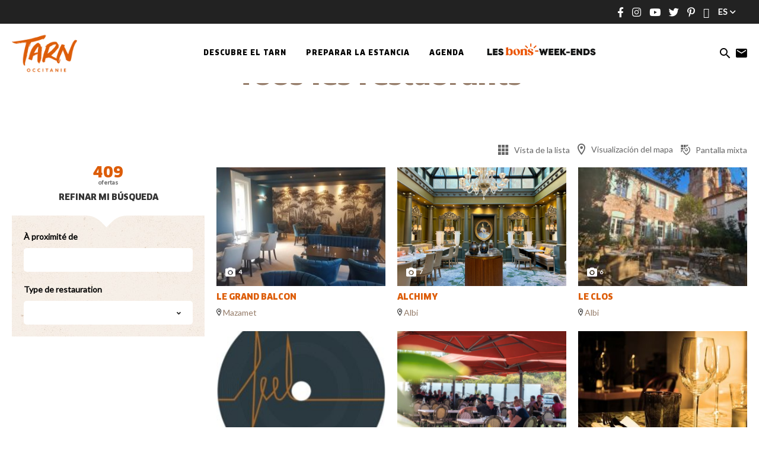

--- FILE ---
content_type: text/html; charset=UTF-8
request_url: https://www.tourisme-tarn.com/es/tous-les-restaurants/page/3/
body_size: 12912
content:
<!doctype html><html lang="es" class="no-js"> <head> <meta charset="UTF-8"> <title>Tous les restaurants - ES : Tarn Tourisme</title> <meta http-equiv="X-UA-Compatible" content="IE=edge,chrome=1"> <meta name="facebook-domain-verification" content="1jlozz5bqmvdb5d0e72dtkt73qxdeo"/> <meta name="viewport" content="width=device-width, initial-scale=1.0, minimum-scale=1.0, maximum-scale=5.0, user-scalable=yes"> <link href="//www.google-analytics.com" rel="dns-prefetch"> <meta name='robots' content='index, follow, max-image-preview:large, max-snippet:-1, max-video-preview:-1'/>  <link rel="canonical" href="https://www.tourisme-tarn.com/es/tous-les-restaurants/"/> <meta property="og:locale" content="es_ES"/> <meta property="og:type" content="article"/> <meta property="og:title" content="Tous les restaurants - ES : Tarn Tourisme"/> <meta property="og:url" content="https://www.tourisme-tarn.com/es/tous-les-restaurants/"/> <meta property="og:site_name" content="ES : Tarn Tourisme"/> <meta name="twitter:card" content="summary_large_image"/> <script type="application/ld+json" class="yoast-schema-graph">{"@context":"https://schema.org","@graph":[{"@type":"WebPage","@id":"https://www.tourisme-tarn.com/es/tous-les-restaurants/","url":"https://www.tourisme-tarn.com/es/tous-les-restaurants/","name":"Tous les restaurants - ES : Tarn Tourisme","isPartOf":{"@id":"https://www.tourisme-tarn.com/es/#website"},"datePublished":"2021-01-11T10:22:19+00:00","dateModified":"2021-01-11T10:22:19+00:00","inLanguage":"es","potentialAction":[{"@type":"ReadAction","target":["https://www.tourisme-tarn.com/es/tous-les-restaurants/"]}]},{"@type":"WebSite","@id":"https://www.tourisme-tarn.com/es/#website","url":"https://www.tourisme-tarn.com/es/","name":"ES : Tarn Tourisme","description":"Ideas e inspiraciones para sus vacaciones en el Tarn","potentialAction":[{"@type":"SearchAction","target":{"@type":"EntryPoint","urlTemplate":"https://www.tourisme-tarn.com/es/?s={search_term_string}"},"query-input":"required name=search_term_string"}],"inLanguage":"es"}]}</script> <link rel='dns-prefetch' href='//www.tourisme-tarn.com'/><script type="text/javascript">/* <![CDATA[ */window._wpemojiSettings = {"baseUrl":"https:\/\/s.w.org\/images\/core\/emoji\/15.0.3\/72x72\/","ext":".png","svgUrl":"https:\/\/s.w.org\/images\/core\/emoji\/15.0.3\/svg\/","svgExt":".svg","source":{"concatemoji":"https:\/\/www.tourisme-tarn.com\/es\/wp-includes\/js\/wp-emoji-release.min.js"}};/*! This file is auto-generated */!function(i,n){var o,s,e;function c(e){try{var t={supportTests:e,timestamp:(new Date).valueOf()};sessionStorage.setItem(o,JSON.stringify(t))}catch(e){}}function p(e,t,n){e.clearRect(0,0,e.canvas.width,e.canvas.height),e.fillText(t,0,0);var t=new Uint32Array(e.getImageData(0,0,e.canvas.width,e.canvas.height).data),r=(e.clearRect(0,0,e.canvas.width,e.canvas.height),e.fillText(n,0,0),new Uint32Array(e.getImageData(0,0,e.canvas.width,e.canvas.height).data));return t.every(function(e,t){return e===r[t]})}function u(e,t,n){switch(t){case"flag":return n(e,"\ud83c\udff3\ufe0f\u200d\u26a7\ufe0f","\ud83c\udff3\ufe0f\u200b\u26a7\ufe0f")?!1:!n(e,"\ud83c\uddfa\ud83c\uddf3","\ud83c\uddfa\u200b\ud83c\uddf3")&&!n(e,"\ud83c\udff4\udb40\udc67\udb40\udc62\udb40\udc65\udb40\udc6e\udb40\udc67\udb40\udc7f","\ud83c\udff4\u200b\udb40\udc67\u200b\udb40\udc62\u200b\udb40\udc65\u200b\udb40\udc6e\u200b\udb40\udc67\u200b\udb40\udc7f");case"emoji":return!n(e,"\ud83d\udc26\u200d\u2b1b","\ud83d\udc26\u200b\u2b1b")}return!1}function f(e,t,n){var r="undefined"!=typeof WorkerGlobalScope&&self instanceof WorkerGlobalScope?new OffscreenCanvas(300,150):i.createElement("canvas"),a=r.getContext("2d",{willReadFrequently:!0}),o=(a.textBaseline="top",a.font="600 32px Arial",{});return e.forEach(function(e){o[e]=t(a,e,n)}),o}function t(e){var t=i.createElement("script");t.src=e,t.defer=!0,i.head.appendChild(t)}"undefined"!=typeof Promise&&(o="wpEmojiSettingsSupports",s=["flag","emoji"],n.supports={everything:!0,everythingExceptFlag:!0},e=new Promise(function(e){i.addEventListener("DOMContentLoaded",e,{once:!0})}),new Promise(function(t){var n=function(){try{var e=JSON.parse(sessionStorage.getItem(o));if("object"==typeof e&&"number"==typeof e.timestamp&&(new Date).valueOf()<e.timestamp+604800&&"object"==typeof e.supportTests)return e.supportTests}catch(e){}return null}();if(!n){if("undefined"!=typeof Worker&&"undefined"!=typeof OffscreenCanvas&&"undefined"!=typeof URL&&URL.createObjectURL&&"undefined"!=typeof Blob)try{var e="postMessage("+f.toString()+"("+[JSON.stringify(s),u.toString(),p.toString()].join(",")+"));",r=new Blob([e],{type:"text/javascript"}),a=new Worker(URL.createObjectURL(r),{name:"wpTestEmojiSupports"});return void(a.onmessage=function(e){c(n=e.data),a.terminate(),t(n)})}catch(e){}c(n=f(s,u,p))}t(n)}).then(function(e){for(var t in e)n.supports[t]=e[t],n.supports.everything=n.supports.everything&&n.supports[t],"flag"!==t&&(n.supports.everythingExceptFlag=n.supports.everythingExceptFlag&&n.supports[t]);n.supports.everythingExceptFlag=n.supports.everythingExceptFlag&&!n.supports.flag,n.DOMReady=!1,n.readyCallback=function(){n.DOMReady=!0}}).then(function(){return e}).then(function(){var e;n.supports.everything||(n.readyCallback(),(e=n.source||{}).concatemoji?t(e.concatemoji):e.wpemoji&&e.twemoji&&(t(e.twemoji),t(e.wpemoji)))}))}((window,document),window._wpemojiSettings);/* ]]> */</script><style id='wp-emoji-styles-inline-css' type='text/css'> img.wp-smiley, img.emoji { display: inline !important; border: none !important; box-shadow: none !important; height: 1em !important; width: 1em !important; margin: 0 0.07em !important; vertical-align: -0.1em !important; background: none !important; padding: 0 !important; }</style><link rel='stylesheet' id='wp-block-library-css' href='https://www.tourisme-tarn.com/es/wp-includes/css/dist/block-library/style.min.css' type='text/css' media='all'/><style id='classic-theme-styles-inline-css' type='text/css'>/*! This file is auto-generated */.wp-block-button__link{color:#fff;background-color:#32373c;border-radius:9999px;box-shadow:none;text-decoration:none;padding:calc(.667em + 2px) calc(1.333em + 2px);font-size:1.125em}.wp-block-file__button{background:#32373c;color:#fff;text-decoration:none}</style><style id='global-styles-inline-css' type='text/css'>body{--wp--preset--gradient--vivid-cyan-blue-to-vivid-purple: linear-gradient(135deg,rgba(6,147,227,1) 0%,rgb(155,81,224) 100%);--wp--preset--gradient--light-green-cyan-to-vivid-green-cyan: linear-gradient(135deg,rgb(122,220,180) 0%,rgb(0,208,130) 100%);--wp--preset--gradient--luminous-vivid-amber-to-luminous-vivid-orange: linear-gradient(135deg,rgba(252,185,0,1) 0%,rgba(255,105,0,1) 100%);--wp--preset--gradient--luminous-vivid-orange-to-vivid-red: linear-gradient(135deg,rgba(255,105,0,1) 0%,rgb(207,46,46) 100%);--wp--preset--gradient--very-light-gray-to-cyan-bluish-gray: linear-gradient(135deg,rgb(238,238,238) 0%,rgb(169,184,195) 100%);--wp--preset--gradient--cool-to-warm-spectrum: linear-gradient(135deg,rgb(74,234,220) 0%,rgb(151,120,209) 20%,rgb(207,42,186) 40%,rgb(238,44,130) 60%,rgb(251,105,98) 80%,rgb(254,248,76) 100%);--wp--preset--gradient--blush-light-purple: linear-gradient(135deg,rgb(255,206,236) 0%,rgb(152,150,240) 100%);--wp--preset--gradient--blush-bordeaux: linear-gradient(135deg,rgb(254,205,165) 0%,rgb(254,45,45) 50%,rgb(107,0,62) 100%);--wp--preset--gradient--luminous-dusk: linear-gradient(135deg,rgb(255,203,112) 0%,rgb(199,81,192) 50%,rgb(65,88,208) 100%);--wp--preset--gradient--pale-ocean: linear-gradient(135deg,rgb(255,245,203) 0%,rgb(182,227,212) 50%,rgb(51,167,181) 100%);--wp--preset--gradient--electric-grass: linear-gradient(135deg,rgb(202,248,128) 0%,rgb(113,206,126) 100%);--wp--preset--gradient--midnight: linear-gradient(135deg,rgb(2,3,129) 0%,rgb(40,116,252) 100%);--wp--preset--font-size--small: 13px;--wp--preset--font-size--medium: 20px;--wp--preset--font-size--large: 36px;--wp--preset--font-size--x-large: 42px;--wp--preset--spacing--20: 0.44rem;--wp--preset--spacing--30: 0.67rem;--wp--preset--spacing--40: 1rem;--wp--preset--spacing--50: 1.5rem;--wp--preset--spacing--60: 2.25rem;--wp--preset--spacing--70: 3.38rem;--wp--preset--spacing--80: 5.06rem;--wp--preset--shadow--natural: 6px 6px 9px rgba(0, 0, 0, 0.2);--wp--preset--shadow--deep: 12px 12px 50px rgba(0, 0, 0, 0.4);--wp--preset--shadow--sharp: 6px 6px 0px rgba(0, 0, 0, 0.2);--wp--preset--shadow--outlined: 6px 6px 0px -3px rgba(255, 255, 255, 1), 6px 6px rgba(0, 0, 0, 1);--wp--preset--shadow--crisp: 6px 6px 0px rgba(0, 0, 0, 1);}:where(.is-layout-flex){gap: 0.5em;}:where(.is-layout-grid){gap: 0.5em;}body .is-layout-flex{display: flex;}body .is-layout-flex{flex-wrap: wrap;align-items: center;}body .is-layout-flex > *{margin: 0;}body .is-layout-grid{display: grid;}body .is-layout-grid > *{margin: 0;}:where(.wp-block-columns.is-layout-flex){gap: 2em;}:where(.wp-block-columns.is-layout-grid){gap: 2em;}:where(.wp-block-post-template.is-layout-flex){gap: 1.25em;}:where(.wp-block-post-template.is-layout-grid){gap: 1.25em;}.has-vivid-cyan-blue-to-vivid-purple-gradient-background{background: var(--wp--preset--gradient--vivid-cyan-blue-to-vivid-purple) !important;}.has-light-green-cyan-to-vivid-green-cyan-gradient-background{background: var(--wp--preset--gradient--light-green-cyan-to-vivid-green-cyan) !important;}.has-luminous-vivid-amber-to-luminous-vivid-orange-gradient-background{background: var(--wp--preset--gradient--luminous-vivid-amber-to-luminous-vivid-orange) !important;}.has-luminous-vivid-orange-to-vivid-red-gradient-background{background: var(--wp--preset--gradient--luminous-vivid-orange-to-vivid-red) !important;}.has-very-light-gray-to-cyan-bluish-gray-gradient-background{background: var(--wp--preset--gradient--very-light-gray-to-cyan-bluish-gray) !important;}.has-cool-to-warm-spectrum-gradient-background{background: var(--wp--preset--gradient--cool-to-warm-spectrum) !important;}.has-blush-light-purple-gradient-background{background: var(--wp--preset--gradient--blush-light-purple) !important;}.has-blush-bordeaux-gradient-background{background: var(--wp--preset--gradient--blush-bordeaux) !important;}.has-luminous-dusk-gradient-background{background: var(--wp--preset--gradient--luminous-dusk) !important;}.has-pale-ocean-gradient-background{background: var(--wp--preset--gradient--pale-ocean) !important;}.has-electric-grass-gradient-background{background: var(--wp--preset--gradient--electric-grass) !important;}.has-midnight-gradient-background{background: var(--wp--preset--gradient--midnight) !important;}.has-small-font-size{font-size: var(--wp--preset--font-size--small) !important;}.has-medium-font-size{font-size: var(--wp--preset--font-size--medium) !important;}.has-large-font-size{font-size: var(--wp--preset--font-size--large) !important;}.has-x-large-font-size{font-size: var(--wp--preset--font-size--x-large) !important;}.wp-block-navigation a:where(:not(.wp-element-button)){color: inherit;}:where(.wp-block-post-template.is-layout-flex){gap: 1.25em;}:where(.wp-block-post-template.is-layout-grid){gap: 1.25em;}:where(.wp-block-columns.is-layout-flex){gap: 2em;}:where(.wp-block-columns.is-layout-grid){gap: 2em;}.wp-block-pullquote{font-size: 1.5em;line-height: 1.6;}</style><link rel='stylesheet' id='iris-account-css' href='https://www.tourisme-tarn.com/es/wp-content/plugins/iris-account/assets/dist/css/app_shared.min.css' type='text/css' media='all'/><link rel='stylesheet' id='iris-sso-instagram-css' href='https://www.tourisme-tarn.com/es/wp-content/plugins/iris-sso-instagram/assets/dist/css/app_shared.min.css' type='text/css' media='all'/><link rel='stylesheet' id='wp-etourisme-css' href='https://www.tourisme-tarn.com/es/wp-content/plugins/wp-etourisme/public/css/wp-etourisme-public.min.css' type='text/css' media='all'/><link rel='stylesheet' id='ppress-frontend-css' href='https://www.tourisme-tarn.com/es/wp-content/plugins/wp-user-avatar/assets/css/frontend.min.css' type='text/css' media='all'/><link rel='stylesheet' id='ppress-flatpickr-css' href='https://www.tourisme-tarn.com/es/wp-content/plugins/wp-user-avatar/assets/flatpickr/flatpickr.min.css' type='text/css' media='all'/><link rel='stylesheet' id='ppress-select2-css' href='https://www.tourisme-tarn.com/es/wp-content/plugins/wp-user-avatar/assets/select2/select2.min.css' type='text/css' media='all'/><link rel='stylesheet' id='app-css' href='https://www.tourisme-tarn.com/es/wp-content/themes/cdt81/assets/dist/css/app.min.css' type='text/css' media='all'/><link rel='stylesheet' id='app-tourism-css' href='https://www.tourisme-tarn.com/es/wp-content/themes/cdt81/assets/dist/css/app-tourism.min.css' type='text/css' media='all'/><script type="text/javascript" src="https://code.jquery.com/jquery-3.4.1.min.js" id="jquery-core-js"></script><script type="text/javascript" defer src="https://code.jquery.com/jquery-migrate-3.0.1.min.js" id="jquery-migrate-js"></script><script type="text/javascript" id="wp-etourisme-marketplace-js-extra">/* <![CDATA[ */var wpet_marketplace_param = {"ajax_url":"https:\/\/www.tourisme-tarn.com\/es\/wp-admin\/admin-ajax.php","format":"dd\/mm\/yyyy","lightpick":"DD\/MM\/YYYY","locale":"es","max_days":"365","messages":{"date":"Arrival date field is required","enddate":"Departure date field is required","duration":"Duration field is required","adult":"Adults number field is required"}};/* ]]> */</script><script type="text/javascript" defer src="https://www.tourisme-tarn.com/es/wp-content/plugins/wp-etourisme-marketplace/shared/js/wp-etourisme-marketplace-shared.min.js" id="wp-etourisme-marketplace-js"></script><script type="text/javascript" defer src="https://www.tourisme-tarn.com/es/wp-content/plugins/wp-user-avatar/assets/flatpickr/flatpickr.min.js" id="ppress-flatpickr-js"></script><script type="text/javascript" defer src="https://www.tourisme-tarn.com/es/wp-content/plugins/wp-user-avatar/assets/select2/select2.min.js" id="ppress-select2-js"></script><link rel="https://api.w.org/" href="https://www.tourisme-tarn.com/es/wp-json/"/><link rel="alternate" type="application/json" href="https://www.tourisme-tarn.com/es/wp-json/wp/v2/pages/261518"/><link rel='shortlink' href='https://www.tourisme-tarn.com/es/?p=261518'/><link rel="alternate" type="application/json+oembed" href="https://www.tourisme-tarn.com/es/wp-json/oembed/1.0/embed?url=https%3A%2F%2Fwww.tourisme-tarn.com%2Fes%2Ftous-les-restaurants%2F"/><link rel="alternate" type="text/xml+oembed" href="https://www.tourisme-tarn.com/es/wp-json/oembed/1.0/embed?url=https%3A%2F%2Fwww.tourisme-tarn.com%2Fes%2Ftous-les-restaurants%2F&#038;format=xml"/><link rel="alternate" href="https://www.tourisme-tarn.com/sejour/ou-manger/tous-les-restaurants/" hreflang="fr"/><link rel="alternate" href="https://www.tourisme-tarn.com/es/tous-les-restaurants/" hreflang="es"/><link rel="alternate" href="https://www.tourisme-tarn.com/sejour/ou-manger/tous-les-restaurants/" hreflang="x-default"/><script type="text/javascript">document.documentElement.className += " js";</script><link rel="icon" href="https://www.tourisme-tarn.com/es/wp-content/uploads/sites/17/2021/04/cropped-favicon-32x32.png" sizes="32x32"/><link rel="icon" href="https://www.tourisme-tarn.com/es/wp-content/uploads/sites/17/2021/04/cropped-favicon-192x192.png" sizes="192x192"/><link rel="apple-touch-icon" href="https://www.tourisme-tarn.com/es/wp-content/uploads/sites/17/2021/04/cropped-favicon-180x180.png"/><meta name="msapplication-TileImage" content="https://www.tourisme-tarn.com/es/wp-content/uploads/sites/17/2021/04/cropped-favicon-270x270.png"/> <script type="application/ld+json"> { "@context": "http://schema.org/", "@type": "TouristInformationCenter", "name": "Tarn Tourisme", "address": { "@type": "PostalAddress", "streetAddress":"10 Rue des Grenadiers", "postalCode":"81000", "addressLocality":"ALBI" }, "image": { "@type": "ImageObject", "url":"https://www.tourisme-tarn.com/es/wp-content/themes/cdt81/assets/dist/images/logo.svg" }, "telephone": "0563773210", "geo": { "@type": "GeoCoordinates", "latitude": "43.9277748", "longitude": "2.1475539" }, "sameAs" : [ "https://www.facebook.com/tourismetarn","https://www.instagram.com/tourismetarn/","https://www.youtube.com/user/cdttarn","https://twitter.com/TourismeTarn","https://www.pinterest.fr/tourismetarn/","https://www.tripadvisor.fr/Tourism-g1189916-Tarn_Occitanie-Vacations.html#19793454" ] }</script> <script>(function (w, d, s, l, i) { w[l] = w[l] || []; w[l].push({ 'gtm.start': new Date().getTime(), event: 'gtm.js' }); var f = d.getElementsByTagName(s)[0], j = d.createElement(s), dl = l != 'dataLayer' ? '&l=' + l : ''; j.async = true; j.src = 'https://www.googletagmanager.com/gtm.js?id=' + i + dl; f.parentNode.insertBefore(j, f); })(window, document, 'script', 'dataLayer', 'GTM-KN55D8Q'); </script>  <script> !function(f,b,e,v,n,t,s) {if(f.fbq)return;n=f.fbq=function(){n.callMethod? n.callMethod.apply(n,arguments):n.queue.push(arguments)}; if(!f._fbq)f._fbq=n;n.push=n;n.loaded=!0;n.version='2.0'; n.queue=[];t=b.createElement(e);t.async=!0; t.src=v;s=b.getElementsByTagName(e)[0]; s.parentNode.insertBefore(t,s)}(window,document,'script', 'https://connect.facebook.net/en_US/fbevents.js'); fbq('init', '244221956964968'); fbq('track', 'PageView'); </script> <noscript> <img height="1" width="1" src="https://www.facebook.com/tr?id=244221956964968&ev=PageView&noscript=1"/> </noscript>   <script type="text/javascript"> var _smartsupp = _smartsupp || {}; _smartsupp.key = 'a87af3bfa1cf1ae5c0de524f9be6a8058e7cf2da'; window.smartsupp||(function(d) { var s,c,o=smartsupp=function(){ o._.push(arguments)};o._=[]; s=d.getElementsByTagName('script')[0];c=d.createElement('script'); c.type='text/javascript';c.charset='utf-8';c.async=true; c.src='https://www.smartsuppchat.com/loader.js?';s.parentNode.insertBefore(c,s); })(document); </script>  <script> !function (w, d, t) { w.TiktokAnalyticsObject=t;var ttq=w[t]=w[t]||[];ttq.methods=["page","track","identify","instances","debug","on","off","once","ready","alias","group","enableCookie","disableCookie"],ttq.setAndDefer=function(t,e){t[e]=function(){t.push([e].concat(Array.prototype.slice.call(arguments,0)))}};for(var i=0;i<ttq.methods.length;i++)ttq.setAndDefer(ttq,ttq.methods[i]);ttq.instance=function(t){for(var e=ttq._i[t]||[],n=0;n<ttq.methods.length;n++ )ttq.setAndDefer(e,ttq.methods[n]);return e},ttq.load=function(e,n){var i="https://analytics.tiktok.com/i18n/pixel/events.js";ttq._i=ttq._i||{},ttq._i[e]=[],ttq._i[e]._u=i,ttq._t=ttq._t||{},ttq._t[e]=+new Date,ttq._o=ttq._o||{},ttq._o[e]=n||{};n=document.createElement("script");n.type="text/javascript",n.async=!0,n.src=i+"?sdkid="+e+"&lib="+t;e=document.getElementsByTagName("script")[0];e.parentNode.insertBefore(n,e)}; ttq.load('CJM7PCRC77U2JVNG7K5G'); ttq.page(); }(window, document, 'ttq'); </script>  <script> !function(e){if(!window.pintrk){window.pintrk = function () { window.pintrk.queue.push(Array.prototype.slice.call(arguments))};var n=window.pintrk;n.queue=[],n.version="3.0";var t=document.createElement("script");t.async=!0,t.src=e;var r=document.getElementsByTagName("script")[0]; r.parentNode.insertBefore(t,r)}}("https://s.pinimg.com/ct/core.js"); pintrk('load', '2614175071707', {em: '<user_email_address>'}); pintrk('page'); </script> <noscript> <img height="1" width="1" style="display:none;" alt="" src="https://ct.pinterest.com/v3/?event=init&tid=2614175071707&pd[em]=<hashed_email_address>&noscript=1"/> </noscript>  </head> <body class="paged page-template page-template-page-templates page-template-sit page-template-page-templatessit-php page page-id-261518 paged-3 page-paged-3" id="body"> <noscript> <iframe src="https://www.googletagmanager.com/ns.html?id=GTM-KN55D8Q" height="0" width="0" style="display:none;visibility:hidden"></iframe> </noscript> <script async>(function(s,u,m,o,j,v){j=u.createElement(m);v=u.getElementsByTagName(m)[0];j.async=1;j.src=o;j.dataset.sumoSiteId='13e72d0866107e11246946a5ebdf0e5b7caa4284d8a71161737e1fe505921af2';v.parentNode.insertBefore(j,v)})(window,document,'script','//load.sumo.com/');</script> <div class="wrapper"> <header class="header " role="banner"> <div class="topbar"> <p class="topbar-text"></p><div class="topbar-menu"> <ul class="socialsList text-center"> <li class="socialsItem socialsItem--facebook"> <a target="_blank" href="https://www.facebook.com/tourismetarn" data-toggle="tooltip" data-placement="bottom" data-title="Síguenos en Facebook"> <span class="hide">Síguenos en Facebook</span> </a> </li> <li class="socialsItem socialsItem--instagram"> <a target="_blank" href="https://www.instagram.com/tourismetarn/" data-toggle="tooltip" data-placement="bottom" data-title="Síguenos en Instagram"> <span class="hide">Síguenos en Instagram</span> </a> </li> <li class="socialsItem socialsItem--youtube"> <a target="_blank" href="https://www.youtube.com/user/cdttarn" data-toggle="tooltip" data-placement="bottom" data-title="Síguenos en youtube"> <span class="hide">Síguenos en youtube</span> </a> </li> <li class="socialsItem socialsItem--twitter"> <a target="_blank" href="https://twitter.com/TourismeTarn" data-toggle="tooltip" data-placement="bottom" data-title="Síganos en Twitter"> <span class="hide">Síganos en Twitter</span> </a> </li> <li class="socialsItem socialsItem--pinterest"> <a target="_blank" href="https://www.pinterest.fr/tourismetarn/" data-toggle="tooltip" data-placement="bottom" data-title="Síguenos en Pinterest"> <span class="hide">Síguenos en Pinterest</span> </a> </li> <li class="socialsItem socialsItem--tripadvisor"> <a target="_blank" href="https://www.tripadvisor.fr/Tourism-g1189916-Tarn_Occitanie-Vacations.html#19793454" data-toggle="tooltip" data-placement="bottom" data-title="Síguenos en Tripadvisor"> <span class="hide">Síguenos en Tripadvisor</span> </a> </li> </ul> <div class="toolsItem toolsItem--langSwitcher langSwitcher" id="langSwitcher"> <li class="langSwitcher_current notranslate"> es </li> <ul id="sortable" class="ui-sortable langList langSwitcher_langs"> <li class="toolsItem--lang"> <span class="langCurrent"> es </span> <ul class="langList"> <li class="langItem"> <a target="_blank" href="https://www.tourisme-tarn.com/sejour/ou-manger/tous-les-restaurants/"> <span>fr</span> </a> </li> <li class="langItem"> <a target="_blank" href="https://www.tourisme-tarn.com/uk"> <span>en</span> </a> </li> <li class="langItem"> <a target="_blank" href="https://www.tourisme-tarn.com/de"> <span>de</span> </a> </li> </ul> </li> </ul> </div></div> </div> <div class="navbar "> <div class="navbarWrapper"> <p class="logo"> <a class="logoItem" href="https://www.tourisme-tarn.com/es"> <span class="sr-only">ES : Tarn Tourisme</span> </a> </p><nav class="menu-menu-header-container mainnav" data-id="wpiris-menu"> <ul class="menu"> <li class="menu-item menu-item-has-children" data-id="wpiris-menu-item"> <a href="https://www.tourisme-tarn.com/es/descubre-el-tarn/"> Descubre el Tarn </a> <button type="button" class="moreMenu" data-trigger="wpiris-menu-more" aria-hidden="true"> Ver más </button> <div class="subMenu"> <div class="subMenuInner clear"> <button class="menuBack" data-trigger="wpiris-menu-back" type="button" aria-hidden="true">Regreso</button> <div class="subMenuInnerColumn"> <div class="subMenuInnerListLi"> <div class="subMenuInnerListLiContent"> <p class="subMenuInnerListLiContentThumbnail" data-trigger="wpiris-click"> <span class="subMenuInnerListLiContentTitle"> <a href="https://www.tourisme-tarn.com/es/descubre-el-tarn/los-imprescindibles/"> Los imprescindibles </a> </span> </p> <p class="subMenuInnerListLiContentTitleSub"> <a href="https://www.tourisme-tarn.com/es/descubre-el-tarn/los-imprescindibles/albi-ciudad-episcopal/"> Albi, Ciudad Episcopal </a> </p> <p class="subMenuInnerListLiContentTitleSub"> <a href="https://www.tourisme-tarn.com/es/descubre-el-tarn/los-imprescindibles/cordes-sur-ciel/"> Cordes sur Ciel </a> </p> <p class="subMenuInnerListLiContentTitleSub"> <a href="https://www.tourisme-tarn.com/es/descubre-el-tarn/los-imprescindibles/la-abadia-escuela-soreze/"> Sorèze : La abadía-escuela y el museo Dom Robert </a> </p> <p class="subMenuInnerListLiContentTitleSub"> <a href="https://www.tourisme-tarn.com/es/descubre-el-tarn/los-imprescindibles/vinedo-de-gaillac/"> El viñedo de Gaillac </a> </p> <p class="subMenuInnerListLiContentTitleSub"> <a href="https://www.tourisme-tarn.com/es/descubre-el-tarn/los-imprescindibles/las-rocas-de-sidobre/"> Las rocas de Sidobre </a> </p> <p class="subMenuInnerListLiContentTitleSub"> <a href="https://www.tourisme-tarn.com/es/descubre-el-tarn/los-imprescindibles/castres-y-la-montana-negra/"> Castres y la Montaña Negra </a> </p> </div> </div> </div> <div class="subMenuInnerColumn"> <div class="subMenuInnerListLi"> <div class="subMenuInnerListLiBloc" data-trigger="wpiris-click"> <p class="subMenuInnerListLiThumbnail"> <img data-src="https://www.tourisme-tarn.com/es/wp-content/uploads/sites/17/2020/06/IMG_2213.JPG-1200px-380x488.jpg" alt="¿Necesitas inspiración?"> </p> <p class="subMenuInnerListLiTitle"> <a href="https://www.tourisme-tarn.com/es/descubre-el-tarn/inspiration/"> ¿Necesitas inspiración? </a> </p> </div> </div> </div> <div class="subMenuInnerColumn"> <div class="subMenuInnerListLi"> <div class="subMenuInnerListLiBloc" data-trigger="wpiris-click"> <p class="subMenuInnerListLiThumbnail"> <img data-src="https://www.tourisme-tarn.com/es/wp-content/uploads/sites/17/2020/07/LUC_4006.jpg-1200px-1-380x488.jpg" alt="5 buenas razones para venir a Tarn"> </p> <p class="subMenuInnerListLiTitle"> <a href="https://www.tourisme-tarn.com/es/descubre-el-tarn/5-buenas-razones-para-venir-a-tarn/"> 5 buenas razones para venir a Tarn </a> </p> </div> </div> </div> <div class="subMenuInnerColumn"> <div class="subMenuInnerListLi"> <div class="subMenuInnerListLiBloc" data-trigger="wpiris-click"> <p class="subMenuInnerListLiThumbnail"> <img data-src="https://www.tourisme-tarn.com/es/wp-content/uploads/sites/17/2019/04/Puycelsi-1-380x488.jpg" alt="Ciudades, pueblos y bastidas"> </p> <p class="subMenuInnerListLiTitle"> <a href="https://www.tourisme-tarn.com/es/descubre-el-tarn/los-imprescindibles/ciudades-pueblos-y-bastidas/"> Ciudades, pueblos y bastidas </a> </p> </div> </div> </div> </div> </div> </li> <li class="menu-item menu-item-has-children" data-id="wpiris-menu-item"> <a href="https://www.tourisme-tarn.com/es/preparar-la-estancia/"> <span>Preparar la estancia</span> </a> <button type="button" class="moreMenu" data-trigger="wpiris-menu-more" aria-hidden="true"> Ver más </button> <div class="subMenu"> <div class="subMenuInner clear"> <button class="menuBack" data-trigger="wpiris-menu-back" type="button" aria-hidden="true">Regreso</button> <div class="subMenuInnerColumn"> <div class="subMenuInnerListLi"> <div class="subMenuInnerListLiContent"> <p class="subMenuInnerListLiContentThumbnail" data-trigger="wpiris-click"> <span class="subMenuInnerListLiContentTitle"> <a href="https://www.tourisme-tarn.com/es/preparar-la-estancia/alojamientos/"> ¿Dónde dormir? </a> </span> </p> <p class="subMenuInnerListLiContentTitleSub"> <a href="https://www.tourisme-tarn.com/es/preparar-la-estancia/alojamientos/segun-sus-deseos/"> Según sus deseos </a> </p> <p class="subMenuInnerListLiContentTitleSub"> <a href="https://www.tourisme-tarn.com/es/preparar-la-estancia/alojamientos/tipo-de-alojamiento/campings/"> Campings </a> </p> <p class="subMenuInnerListLiContentTitleSub"> <a href="https://www.tourisme-tarn.com/es/preparar-la-estancia/alojamientos/tipo-de-alojamiento/hoteles/"> Hoteles </a> </p> <p class="subMenuInnerListLiContentTitleSub"> <a href="https://www.tourisme-tarn.com/es/preparar-la-estancia/alojamientos/tipo-de-alojamiento/alquileres-y-casas/"> Alquileres y casas </a> </p> <p class="subMenuInnerListLiContentTitleSub"> <a href="https://www.tourisme-tarn.com/es/preparar-la-estancia/alojamientos/tipo-de-alojamiento/"> Por tipo de alojamiento </a> </p> </div> </div> </div> <div class="subMenuInnerColumn"> <div class="subMenuInnerListLi"> <div class="subMenuInnerListLiContent"> <p class="subMenuInnerListLiContentThumbnail" data-trigger="wpiris-click"> <span class="subMenuInnerListLiContentTitle"> <a href="https://www.tourisme-tarn.com/es/preparar-la-estancia/donde-comer/"> ¿Dónde comer? </a> </span> </p> <p class="subMenuInnerListLiContentTitleSub"> <a href="https://www.tourisme-tarn.com/es/preparar-la-estancia/paseos-excursiones/a-la-orilla-del-agua/"> A la orilla del agua </a> </p> <p class="subMenuInnerListLiContentTitleSub"> <a href="https://www.tourisme-tarn.com/es/preparar-la-estancia/donde-comer/picnic/"> Pícnic </a> </p> <p class="subMenuInnerListLiContentTitleSub"> <a href="https://www.tourisme-tarn.com/es/preparar-la-estancia/donde-comer/restaurante-gastronomico/"> Restaurante gastronómico </a> </p> <p class="subMenuInnerListLiContentTitleSub"> <a href="https://www.tourisme-tarn.com/es/preparar-la-estancia/donde-comer/especialidades-locales/"> Especialidades locales </a> </p> <p class="subMenuInnerListLiContentTitleSub"> <a href="https://www.tourisme-tarn.com/es/preparar-la-estancia/donde-comer/encuentra-un-restaurante/"> Encuentra un restaurante </a> </p> </div> </div> </div> <div class="subMenuInnerColumn"> <div class="subMenuInnerListLi"> <div class="subMenuInnerListLiContent"> <p class="subMenuInnerListLiContentThumbnail" data-trigger="wpiris-click"> <span class="subMenuInnerListLiContentTitle"> <a href="https://www.tourisme-tarn.com/es/preparar-la-estancia/paseos-excursiones/"> Paseos y excursiones </a> </span> </p> <p class="subMenuInnerListLiContentTitleSub"> <a href="https://www.tourisme-tarn.com/es/preparar-la-estancia/paseos-excursiones/encuentra-una-caminata/"> Encuentra una caminata </a> </p> <p class="subMenuInnerListLiContentTitleSub"> <a href="https://www.tourisme-tarn.com/es/preparar-la-estancia/paseos-excursiones/en-familia/"> En familia </a> </p> <p class="subMenuInnerListLiContentTitleSub"> <a href="https://www.tourisme-tarn.com/es/preparar-la-estancia/donde-comer/orilla-del-agua/"> A la orilla del agua </a> </p> <p class="subMenuInnerListLiContentTitleSub"> <a href="https://www.tourisme-tarn.com/es/preparar-la-estancia/paseos-excursiones/impresionante/"> Impresionante </a> </p> <p class="subMenuInnerListLiContentTitleSub"> <a href="https://www.tourisme-tarn.com/es/preparar-la-estancia/paseos-excursiones/en-mi-btt/"> En mi BTT </a> </p> </div> </div> </div> <div class="subMenuInnerColumn"> <div class="subMenuInnerListAccelerateurs" data-trigger="wpiris-click"> <div class="subMenuInnerListAccelerateursItem"> <p class="subMenuInnerListAccelerateursItemThumbnail"> <img data-src="https://www.tourisme-tarn.com/es/wp-content/uploads/sites/17/2016/09/01_vue_generale_des_voutes_de_la_cathedrale_sainte-Cecile.jpg" alt="Monumentos y museos"> </p> <p class="subMenuInnerListAccelerateursItemTitle"> <a href="https://www.tourisme-tarn.com/es/preparar-la-estancia/actividades/monumentos-museos/"> Monumentos y museos </a> </p> </div> </div> <div class="subMenuInnerListAccelerateurs" data-trigger="wpiris-click"> <div class="subMenuInnerListAccelerateursItem"> <p class="subMenuInnerListAccelerateursItemThumbnail"> <img data-src="https://www.tourisme-tarn.com/es/wp-content/uploads/sites/17/2016/09/ALbi-LUC_1608.jpg" alt="Visitar ciudades"> </p> <p class="subMenuInnerListAccelerateursItemTitle"> <a href="https://www.tourisme-tarn.com/es/preparar-la-estancia/actividades/visitar-ciudades/"> Visitar ciudades </a> </p> </div> </div> <div class="subMenuInnerListAccelerateurs" data-trigger="wpiris-click"> <div class="subMenuInnerListAccelerateursItem"> <p class="subMenuInnerListAccelerateursItemThumbnail"> <img data-src="https://www.tourisme-tarn.com/es/wp-content/uploads/sites/17/2016/09/Saïx-Ventdautan-Christophe_Bouthé-©2014.jpg" alt="Actividades acuáticas"> </p> <p class="subMenuInnerListAccelerateursItemTitle"> <a href="https://www.tourisme-tarn.com/es/preparar-la-estancia/actividades/actividades-acuaticas/"> Actividades acuáticas </a> </p> </div> </div> <div class="subMenuInnerListAccelerateurs" data-trigger="wpiris-click"> <div class="subMenuInnerListAccelerateursItem"> <p class="subMenuInnerListAccelerateursItemThumbnail"> <img data-src="https://www.tourisme-tarn.com/es/wp-content/uploads/sites/17/2016/09/cerfvolant©CDTTarn_PascaleWalter2014-14-sur-1.jpg" alt="Encuentre una actividad"> </p> <p class="subMenuInnerListAccelerateursItemTitle"> <a href="https://www.tourisme-tarn.com/es/preparar-la-estancia/actividades/encuentre-una-actividad/"> Encuentre una actividad </a> </p> </div> </div> </div> </div> </div> </li> <li class="menu-item"> <a href="https://www.tourisme-tarn.com/es/agenda-tarn/"> Agenda </a> </li> <li class="menu-item menu-item--highlight"> <a href="https://www.tourisme-tarn.com/es/tous-les-restaurants/"> <span class="sr-only">Tous les restaurants</span> </a> </li> </ul> <div class="topbar--mobile"> <p class="topbar-text"></p><div class="topbar-menu"> <ul class="socialsList text-center"> <li class="socialsItem socialsItem--facebook"> <a target="_blank" href="https://www.facebook.com/tourismetarn" data-toggle="tooltip" data-placement="bottom" data-title="Síguenos en Facebook"> <span class="hide">Síguenos en Facebook</span> </a> </li> <li class="socialsItem socialsItem--instagram"> <a target="_blank" href="https://www.instagram.com/tourismetarn/" data-toggle="tooltip" data-placement="bottom" data-title="Síguenos en Instagram"> <span class="hide">Síguenos en Instagram</span> </a> </li> <li class="socialsItem socialsItem--youtube"> <a target="_blank" href="https://www.youtube.com/user/cdttarn" data-toggle="tooltip" data-placement="bottom" data-title="Síguenos en youtube"> <span class="hide">Síguenos en youtube</span> </a> </li> <li class="socialsItem socialsItem--twitter"> <a target="_blank" href="https://twitter.com/TourismeTarn" data-toggle="tooltip" data-placement="bottom" data-title="Síganos en Twitter"> <span class="hide">Síganos en Twitter</span> </a> </li> <li class="socialsItem socialsItem--pinterest"> <a target="_blank" href="https://www.pinterest.fr/tourismetarn/" data-toggle="tooltip" data-placement="bottom" data-title="Síguenos en Pinterest"> <span class="hide">Síguenos en Pinterest</span> </a> </li> <li class="socialsItem socialsItem--tripadvisor"> <a target="_blank" href="https://www.tripadvisor.fr/Tourism-g1189916-Tarn_Occitanie-Vacations.html#19793454" data-toggle="tooltip" data-placement="bottom" data-title="Síguenos en Tripadvisor"> <span class="hide">Síguenos en Tripadvisor</span> </a> </li> </ul> <div class="toolsItem toolsItem--langSwitcher langSwitcher" id="langSwitcher"> <li class="langSwitcher_current notranslate"> es </li> <ul id="sortable" class="ui-sortable langList langSwitcher_langs"> <li class="toolsItem--lang"> <span class="langCurrent"> es </span> <ul class="langList"> <li class="langItem"> <a target="_blank" href="https://www.tourisme-tarn.com/sejour/ou-manger/tous-les-restaurants/"> <span>fr</span> </a> </li> <li class="langItem"> <a target="_blank" href="https://www.tourisme-tarn.com/uk"> <span>en</span> </a> </li> <li class="langItem"> <a target="_blank" href="https://www.tourisme-tarn.com/de"> <span>de</span> </a> </li> </ul> </li> </ul> </div></div> </div> <ul class="toolsMobile"> <div class="toolsItem toolsItem--langSwitcher langSwitcher" id="langSwitcher" data-current-lang=""> <li class="langSwitcher_current notranslate"> es </li> <ul id="sortable" class="ui-sortable langList langSwitcher_langs"> <li class="toolsItem--lang"> <span class="langCurrent"> es </span> <ul class="langList"> <li class="langItem"> <a target="_blank" href="https://www.tourisme-tarn.com/sejour/ou-manger/tous-les-restaurants/"> <span>fr</span> </a> </li> <li class="langItem"> <a target="_blank" href="https://www.tourisme-tarn.com/uk"> <span>en</span> </a> </li> <li class="langItem"> <a target="_blank" href="https://www.tourisme-tarn.com/de"> <span>de</span> </a> </li> </ul> </li> </ul> </div> </ul></nav><div class="tools"> <div class="toolsItem toolsItem--panier" data-placement="bottom" data-original-title="Cesta" data-toggle="tooltip"> <div id="widget-panier" data-wpet-widget="opensystem-cart"></div> </div> <p class="toolsItem toolsItem--search"> <a href="#wpSearchLayout" data-trigger="wpiris-search-layout" data-toggle="tooltip" data-placement="bottom" title="Buscar"> <span class="sr-only">Estoy buscando</span> </a> </p> <p class="toolsItem toolsItem--contact"> <a href="https://www.tourisme-tarn.com/es/contact/" data-toggle="tooltip" data-placement="bottom" title="Contáctanos"> <span class="sr-only">Contáctanos</span> </a> </p> <p class="toolsItem burger"> <button class="burgerItem" data-trigger="wpiris-menu-toggle"> <span class="sr-only">Menú</span> <span class="burgerItemBar--1"></span> <span class="burgerItemBar--2"></span> <span class="burgerItemBar--3"></span> </button> </p></div> </div> </div> <div class="banner container " data-banner> <div class="bannerContent article"> <h1 class="entryTitle"> Tous les restaurants </h1> </div> </div> </header><main id="main" role="main"> <section class="section clear" id="primary"> <div class="container"> <article id="post-261518" class="article post-261518 page type-page status-publish hentry"> </article> </div> </section> <div class="wpetList clear" id="wpetList" data-id="wpet-list" data-wpet-current-mode="list"> <div class="wpetListInfobar"> <div class="wpetModes wpetListModes resultsListMode"> <div class="wpetListModesLeft"> </div> <div class="wpetListModesRight"> <ul> <li class="mobileFilters"> <a data-trigger="wpet-filters-button" href="#wpetListAside"> <span>Filtros</span> </a> </li> <li class="modeList"> <a data-trigger="wpet-mode" href="#wpetList" data-wpet-switch-mode="list"> <span>Vista de la lista</span> </a> </li> <li class="modeMap"> <a data-trigger="wpet-mode" href="#wpetList" data-wpet-switch-mode="map"> <span>Visualización del mapa</span> </a> </li> <li class="modeMixted"> <a data-trigger="wpet-mode" href="#wpetList" data-wpet-switch-mode="mixte"> <span>Pantalla mixta</span> </a> </li> </ul> </div> </div> </div> <div class="wpetOverlay"></div> <div class="wpetListAside" id="wpetListAside" data-id="wpet-filters"> <a href="#wpetList" class="wpetListAsideClose" data-trigger="wpet-filters-close"> <span class="sr-only">Cerrar filtros</span> </a> <p class="wpetListNumber"> <span class="wpetListNumberValue" data-id="wpet-list-total-offer">409</span> <span class="wpetListNumberLabel">ofertas</span> </p> <p class="wpetListFilterTitle">Refinar mi búsqueda</p> <div class="wpetListFilter"> <div class="wrapper_wpet_engine"><form name="wpet_engine_form" method="POST" action="" ><div> <form method="POST" action="##"> <div class="wpetFiltersEngine"> <div class="wpet-form-item" data-wpet-search="commune" data-wpet-type="autocomplete"> <label for="wpet-autocomplete-commune">À proximité de </label> <input id_field="commune" type="text" name="commune" id="wpet-autocomplete-commune" class="wpet-autocomplete-field" /> <input type="hidden" name="wpet_search[commune]" id="wpet-autocomplete-commune" class="wpet-autocomplete-field-value"/> <input type="hidden" name="wpet_search[aroundme]" value="10"/> </div><div class="wpet-form-item wpet_select" data-wpet-search="categories" data-wpet-type="select"> <label for="wpet-select-categories">Type de restauration</label> <select class="wpet-select-item wpet-select-field" id="wpet-select-categories" name="wpet_search[categories]"> <option></option> <option value="Cafetería" >Cafetería</option> <option value="Cervecería" >Cervecería</option> <option value="Chiringuito" >Chiringuito</option> <option value="Comida en familia" >Comida en familia</option> <option value="Crepería" >Crepería</option> <option value="Especialidades extranjeras" >Especialidades extranjeras</option> <option value="Food court" >Food court</option> <option value="Parrilla" >Parrilla</option> <option value="Pizzeria" >Pizzeria</option> <option value="Restauración rápida" >Restauración rápida</option> <option value="Restaurante bailable" >Restaurante bailable</option> <option value="Restaurante bistró" >Restaurante bistró</option> <option value="Restaurante con espectáculo" >Restaurante con espectáculo</option> <option value="Restaurante en la playa" >Restaurante en la playa</option> <option value="Restaurante gastronómico" >Restaurante gastronómico</option> <option value="Restaurante tradicional" >Restaurante tradicional</option> </select> </div> </div> </form></div></form></div> <div class="wrapper_wpet_selected_facets"></div> <div class="wrapper_wpet_facets"><div class="accordion" id="wrapper_wpet_facets"> </div></div> <p class="wpetListFilterButton"> <a href="#wpetList" class="button" data-trigger="wpet-filters-close"> Buscar </a> </p> </div> </div> <div class="wpetListOffers"> <div class="wpetListOffersList default"> <div id="loaderModeAjax"> <div class="content-loader"></div> </div> <div class="wpetOffer wrapper_wpet_offer resultsListItem" data-id="wpet-offer"> <div class="wpetOfferThumbnail" data-trigger="wpet-click"> <div class="wpetOfferThumbnailSlider"> <div class="wpetOfferThumbnailSliderList" data-trigger="wpet-offer-slider"> <p class="wpetOfferThumbnailSliderItem"><img data-src="https://www.tourisme-tarn.com/es/wp-content/uploads/sites/17/wpetourisme/8434228-diaporama-371x209.jpg" alt="Le Grand Balcon"/></p> <p class="wpetOfferThumbnailSliderItem"><img data-src="https://www.tourisme-tarn.com/es/wp-content/uploads/sites/17/wpetourisme/1837291-diaporama-371x209.jpg" alt="Le Grand Balcon"/></p> <p class="wpetOfferThumbnailSliderItem"><img data-src="https://www.tourisme-tarn.com/es/wp-content/uploads/sites/17/wpetourisme/8434227-diaporama-371x209.jpg" alt="Le Grand Balcon"/></p> <p class="wpetOfferThumbnailSliderItem"><img data-src="https://www.tourisme-tarn.com/es/wp-content/uploads/sites/17/wpetourisme/8434229-diaporama-371x209.jpg" alt="Le Grand Balcon"/></p> </div> </div> <p class="wpetOfferThumbnailCount"> 4 </p> </div> <div class="wpetOfferContainer" data-mh> <div class="wpetOfferContainerContent" data-trigger="wpet-click"> <h3 class="wpetOfferContainerContentTitle"> <a href="https://www.tourisme-tarn.com/es/restauration/le-grand-balcon/" data-id="wpet-offer-link">Le Grand Balcon</a> </h3> <div class="wpetOfferContainerContentMeta"> </div> <div class="wpetOfferContainerContentMeta">  <span class="wpetOfferContainerContentMetaLocation">Mazamet</span> </div> </div> <div class="wpetOfferMobile"> <a href="#wpetOfferMobileList" type="button" class="wpetOfferMobileButton" data-trigger="wpet-offer-mobile-button"> <i class="fas fa-ellipsis-v"></i> </a> <div class="wpetOfferMobileList" data-id="wpet-offer-mobile-list" id="wpetOfferMobileList"> <ul> <li class="wpetOfferMobileItem"> <a href="mailto:legrandbalcon@qualetin.fr" target="_blank" rel="noopener noreferrer"> <i class="fas fa-envelope" aria-hidden="true"></i> <span class="sr-only">Contactar con mail</span> </a> </li> <li class="wpetOfferMobileItem"> <a href="tel:05 63 61 01 02" target="_blank" rel="noopener noreferrer"> <i class="fas fa-phone" aria-hidden="true"></i> <span class="sr-only">05 63 61 01 02</span> </a> </li> </ul> </div> </div> </div></div><div class="wpetOffer wrapper_wpet_offer resultsListItem" data-id="wpet-offer"> <div class="wpetOfferThumbnail" data-trigger="wpet-click"> <div class="wpetOfferThumbnailSlider"> <div class="wpetOfferThumbnailSliderList" data-trigger="wpet-offer-slider"> <p class="wpetOfferThumbnailSliderItem"><img data-src="https://www.tourisme-tarn.com/es/wp-content/uploads/sites/17/wpetourisme/21012397-diaporama-371x247.png" alt="Alchimy"/></p> <p class="wpetOfferThumbnailSliderItem"><img data-src="https://www.tourisme-tarn.com/es/wp-content/uploads/sites/17/wpetourisme/21012384-diaporama-371x247.png" alt="Alchimy"/></p> <p class="wpetOfferThumbnailSliderItem"><img data-src="https://www.tourisme-tarn.com/es/wp-content/uploads/sites/17/wpetourisme/21012456-diaporama-371x247.png" alt="Alchimy"/></p> <p class="wpetOfferThumbnailSliderItem"><img data-src="https://www.tourisme-tarn.com/es/wp-content/uploads/sites/17/wpetourisme/21012430-diaporama-371x247.png" alt="Alchimy"/></p> <p class="wpetOfferThumbnailSliderItem"><img data-src="https://www.tourisme-tarn.com/es/wp-content/uploads/sites/17/wpetourisme/21012351-diaporama-371x247.png" alt="Alchimy"/></p> <p class="wpetOfferThumbnailSliderItem"><img data-src="https://www.tourisme-tarn.com/es/wp-content/uploads/sites/17/wpetourisme/21012369-diaporama-371x247.png" alt="Alchimy"/></p> <p class="wpetOfferThumbnailSliderItem"><img data-src="https://www.tourisme-tarn.com/es/wp-content/uploads/sites/17/wpetourisme/21012375-diaporama-371x247.png" alt="Alchimy"/></p> </div> </div> <p class="wpetOfferThumbnailCount"> 7 </p> </div> <div class="wpetOfferContainer" data-mh> <div class="wpetOfferContainerContent" data-trigger="wpet-click"> <h3 class="wpetOfferContainerContentTitle"> <a href="https://www.tourisme-tarn.com/es/restauration/alchimy/" data-id="wpet-offer-link">Alchimy</a> </h3> <div class="wpetOfferContainerContentMeta"> </div> <div class="wpetOfferContainerContentMeta">  <span class="wpetOfferContainerContentMetaLocation">Albi</span> </div> </div> <div class="wpetOfferMobile"> <a href="#wpetOfferMobileList" type="button" class="wpetOfferMobileButton" data-trigger="wpet-offer-mobile-button"> <i class="fas fa-ellipsis-v"></i> </a> <div class="wpetOfferMobileList" data-id="wpet-offer-mobile-list" id="wpetOfferMobileList"> <ul> <li class="wpetOfferMobileItem"> <a href="mailto:contact@alchimyalbi.fr" target="_blank" rel="noopener noreferrer"> <i class="fas fa-envelope" aria-hidden="true"></i> <span class="sr-only">Contactar con mail</span> </a> </li> <li class="wpetOfferMobileItem"> <a href="tel:05 63 76 18 18" target="_blank" rel="noopener noreferrer"> <i class="fas fa-phone" aria-hidden="true"></i> <span class="sr-only">05 63 76 18 18</span> </a> </li> <li class="wpetOfferMobileItem"> <a href="http://www.alchimyalbi.fr" target="_blank" rel="noopener noreferrer"> <i class="fas fa-laptop"></i> <span class="sr-only">Visita el sitio web</span> </a> </li> </ul> </div> </div> </div></div><div class="wpetOffer wrapper_wpet_offer resultsListItem" data-id="wpet-offer"> <div class="wpetOfferThumbnail" data-trigger="wpet-click"> <div class="wpetOfferThumbnailSlider"> <div class="wpetOfferThumbnailSliderList" data-trigger="wpet-offer-slider"> <p class="wpetOfferThumbnailSliderItem"><img data-src="https://www.tourisme-tarn.com/es/wp-content/uploads/sites/17/wpetourisme/37026860-diaporama-195x260.jpg" alt="Le Clos"/></p> <p class="wpetOfferThumbnailSliderItem"><img data-src="https://www.tourisme-tarn.com/es/wp-content/uploads/sites/17/wpetourisme/31582692-diaporama-371x247.png" alt="Le Clos"/></p> <p class="wpetOfferThumbnailSliderItem"><img data-src="https://www.tourisme-tarn.com/es/wp-content/uploads/sites/17/wpetourisme/31582695-diaporama-371x247.png" alt="Le Clos"/></p> <p class="wpetOfferThumbnailSliderItem"><img data-src="https://www.tourisme-tarn.com/es/wp-content/uploads/sites/17/wpetourisme/31582697-diaporama-371x247.png" alt="Le Clos"/></p> <p class="wpetOfferThumbnailSliderItem"><img data-src="https://www.tourisme-tarn.com/es/wp-content/uploads/sites/17/wpetourisme/31582700-diaporama-371x247.png" alt="Le Clos"/></p> <p class="wpetOfferThumbnailSliderItem"><img data-src="https://www.tourisme-tarn.com/es/wp-content/uploads/sites/17/wpetourisme/31582701-diaporama-371x247.png" alt="Le Clos"/></p> </div> </div> <p class="wpetOfferThumbnailCount"> 6 </p> </div> <div class="wpetOfferContainer" data-mh> <div class="wpetOfferContainerContent" data-trigger="wpet-click"> <h3 class="wpetOfferContainerContentTitle"> <a href="https://www.tourisme-tarn.com/es/restauration/le-clos/" data-id="wpet-offer-link">Le Clos</a> </h3> <div class="wpetOfferContainerContentMeta"> </div> <div class="wpetOfferContainerContentMeta">  <span class="wpetOfferContainerContentMetaLocation">Albi</span> </div> </div> <div class="wpetOfferMobile"> <a href="#wpetOfferMobileList" type="button" class="wpetOfferMobileButton" data-trigger="wpet-offer-mobile-button"> <i class="fas fa-ellipsis-v"></i> </a> <div class="wpetOfferMobileList" data-id="wpet-offer-mobile-list" id="wpetOfferMobileList"> <ul> <li class="wpetOfferMobileItem"> <a href="mailto:leclos81000@gmail.com" target="_blank" rel="noopener noreferrer"> <i class="fas fa-envelope" aria-hidden="true"></i> <span class="sr-only">Contactar con mail</span> </a> </li> <li class="wpetOfferMobileItem"> <a href="tel:05 63 38 19 74" target="_blank" rel="noopener noreferrer"> <i class="fas fa-phone" aria-hidden="true"></i> <span class="sr-only">05 63 38 19 74</span> </a> </li> </ul> </div> </div> </div></div><div class="wpetOffer wrapper_wpet_offer resultsListItem" data-id="wpet-offer"> <div class="wpetOfferThumbnail" data-trigger="wpet-click"> <a href="https://www.tourisme-tarn.com/es/restauration/le-cyrano/" nofancybox> <img data-src="https://www.tourisme-tarn.com/es/wp-content/uploads/sites/17/wpetourisme/28620174-diaporama-258x260.jpg" alt="LE CYRANO"> </a> </div> <div class="wpetOfferContainer" data-mh> <div class="wpetOfferContainerContent" data-trigger="wpet-click"> <h3 class="wpetOfferContainerContentTitle"> <a href="https://www.tourisme-tarn.com/es/restauration/le-cyrano/" data-id="wpet-offer-link">LE CYRANO</a> </h3> <div class="wpetOfferContainerContentMeta"> </div> <div class="wpetOfferContainerContentMeta">  <span class="wpetOfferContainerContentMetaLocation">Durfort</span> </div> </div> <div class="wpetOfferMobile"> <a href="#wpetOfferMobileList" type="button" class="wpetOfferMobileButton" data-trigger="wpet-offer-mobile-button"> <i class="fas fa-ellipsis-v"></i> </a> <div class="wpetOfferMobileList" data-id="wpet-offer-mobile-list" id="wpetOfferMobileList"> <ul> <li class="wpetOfferMobileItem"> <a href="mailto:ofeeldelo@gmail.com" target="_blank" rel="noopener noreferrer"> <i class="fas fa-envelope" aria-hidden="true"></i> <span class="sr-only">Contactar con mail</span> </a> </li> <li class="wpetOfferMobileItem"> <a href="tel:06 32 18 20 91" target="_blank" rel="noopener noreferrer"> <i class="fas fa-phone" aria-hidden="true"></i> <span class="sr-only">06 32 18 20 91</span> </a> </li> </ul> </div> </div> </div></div><div class="wpetOffer wrapper_wpet_offer resultsListItem" data-id="wpet-offer"> <div class="wpetOfferThumbnail" data-trigger="wpet-click"> <div class="wpetOfferThumbnailSlider"> <div class="wpetOfferThumbnailSliderList" data-trigger="wpet-offer-slider"> <p class="wpetOfferThumbnailSliderItem"><img data-src="https://www.tourisme-tarn.com/es/wp-content/uploads/sites/17/wpetourisme/35099820-diaporama-262x260.png" alt="La planque de Margot"/></p> <p class="wpetOfferThumbnailSliderItem"><img data-src="https://www.tourisme-tarn.com/es/wp-content/uploads/sites/17/wpetourisme/35099821-diaporama-263x260.png" alt="La planque de Margot"/></p> <p class="wpetOfferThumbnailSliderItem"><img data-src="https://www.tourisme-tarn.com/es/wp-content/uploads/sites/17/wpetourisme/35099822-diaporama-371x247.jpg" alt="La planque de Margot"/></p> <p class="wpetOfferThumbnailSliderItem"><img data-src="https://www.tourisme-tarn.com/es/wp-content/uploads/sites/17/wpetourisme/35099823-diaporama-344x260.png" alt="La planque de Margot"/></p> <p class="wpetOfferThumbnailSliderItem"><img data-src="https://www.tourisme-tarn.com/es/wp-content/uploads/sites/17/wpetourisme/35099824-diaporama-371x247.jpg" alt="La planque de Margot"/></p> <p class="wpetOfferThumbnailSliderItem"><img data-src="https://www.tourisme-tarn.com/es/wp-content/uploads/sites/17/wpetourisme/35099825-diaporama-371x247.jpg" alt="La planque de Margot"/></p> <p class="wpetOfferThumbnailSliderItem"><img data-src="https://www.tourisme-tarn.com/es/wp-content/uploads/sites/17/wpetourisme/35099826-diaporama-173x260.jpg" alt="La planque de Margot"/></p> </div> </div> <p class="wpetOfferThumbnailCount"> 7 </p> </div> <div class="wpetOfferContainer" data-mh> <div class="wpetOfferContainerContent" data-trigger="wpet-click"> <h3 class="wpetOfferContainerContentTitle"> <a href="https://www.tourisme-tarn.com/es/restauration/la-planque-de-margot/" data-id="wpet-offer-link">La planque de Margot</a> </h3> <div class="wpetOfferContainerContentMeta"> </div> <div class="wpetOfferContainerContentMeta">  <span class="wpetOfferContainerContentMetaLocation">Brens</span> </div> </div> <div class="wpetOfferMobile"> <a href="#wpetOfferMobileList" type="button" class="wpetOfferMobileButton" data-trigger="wpet-offer-mobile-button"> <i class="fas fa-ellipsis-v"></i> </a> <div class="wpetOfferMobileList" data-id="wpet-offer-mobile-list" id="wpetOfferMobileList"> <ul> <li class="wpetOfferMobileItem"> <a href="mailto:laplanquedemargot@gmail.com" target="_blank" rel="noopener noreferrer"> <i class="fas fa-envelope" aria-hidden="true"></i> <span class="sr-only">Contactar con mail</span> </a> </li> <li class="wpetOfferMobileItem"> <a href="tel:06 02 09 10 83" target="_blank" rel="noopener noreferrer"> <i class="fas fa-phone" aria-hidden="true"></i> <span class="sr-only">06 02 09 10 83</span> </a> </li> </ul> </div> </div> </div></div><div class="wpetOffer wrapper_wpet_offer resultsListItem" data-id="wpet-offer"> <div class="wpetOfferThumbnail" data-trigger="wpet-click"> <a href="https://www.tourisme-tarn.com/es/restauration/champeaubois-2/" nofancybox> <img data-src="https://www.tourisme-tarn.com/es/wp-content/uploads/sites/17/wpetourisme/28620184-diaporama-364x260.jpg" alt="CHAMPEAUBOIS"> </a> </div> <div class="wpetOfferContainer" data-mh> <div class="wpetOfferContainerContent" data-trigger="wpet-click"> <h3 class="wpetOfferContainerContentTitle"> <a href="https://www.tourisme-tarn.com/es/restauration/champeaubois-2/" data-id="wpet-offer-link">CHAMPEAUBOIS</a> </h3> <div class="wpetOfferContainerContentMeta"> </div> <div class="wpetOfferContainerContentMeta">  <span class="wpetOfferContainerContentMetaLocation">Sorèze</span> </div> </div> <div class="wpetOfferMobile"> <a href="#wpetOfferMobileList" type="button" class="wpetOfferMobileButton" data-trigger="wpet-offer-mobile-button"> <i class="fas fa-ellipsis-v"></i> </a> <div class="wpetOfferMobileList" data-id="wpet-offer-mobile-list" id="wpetOfferMobileList"> <ul> <li class="wpetOfferMobileItem"> <a href="mailto:mba.champeaubois@wanadoo.fr" target="_blank" rel="noopener noreferrer"> <i class="fas fa-envelope" aria-hidden="true"></i> <span class="sr-only">Contactar con mail</span> </a> </li> <li class="wpetOfferMobileItem"> <a href="tel:05 63 74 23 01" target="_blank" rel="noopener noreferrer"> <i class="fas fa-phone" aria-hidden="true"></i> <span class="sr-only">05 63 74 23 01</span> </a> </li> </ul> </div> </div> </div></div><div class="wpetOffer wrapper_wpet_offer resultsListItem" data-id="wpet-offer"> <div class="wpetOfferThumbnail" data-trigger="wpet-click"> <div class="wpetOfferThumbnailSlider"> <div class="wpetOfferThumbnailSliderList" data-trigger="wpet-offer-slider"> <p class="wpetOfferThumbnailSliderItem"><img data-src="https://www.tourisme-tarn.com/es/wp-content/uploads/sites/17/wpetourisme/17806326-diaporama-371x209.jpg" alt="Table de dégustation La Table d&#8217;Yvonne"/></p> <p class="wpetOfferThumbnailSliderItem"><img data-src="https://www.tourisme-tarn.com/es/wp-content/uploads/sites/17/wpetourisme/17806335-diaporama-195x260.jpg" alt="Table de dégustation La Table d&#8217;Yvonne"/></p> <p class="wpetOfferThumbnailSliderItem"><img data-src="https://www.tourisme-tarn.com/es/wp-content/uploads/sites/17/wpetourisme/17806340-diaporama-347x260.jpg" alt="Table de dégustation La Table d&#8217;Yvonne"/></p> <p class="wpetOfferThumbnailSliderItem"><img data-src="https://www.tourisme-tarn.com/es/wp-content/uploads/sites/17/wpetourisme/17806346-diaporama-259x260.jpg" alt="Table de dégustation La Table d&#8217;Yvonne"/></p> </div> </div> <p class="wpetOfferThumbnailCount"> 4 </p> </div> <div class="wpetOfferContainer" data-mh> <div class="wpetOfferContainerContent" data-trigger="wpet-click"> <h3 class="wpetOfferContainerContentTitle"> <a href="https://www.tourisme-tarn.com/es/restauration/table-de-degustation-la-table-dyvonne/" data-id="wpet-offer-link">Table de dégustation La Table d&#8217;Yvonne</a> </h3> <div class="wpetOfferContainerContentMeta"> </div> <div class="wpetOfferContainerContentMeta">  <span class="wpetOfferContainerContentMetaLocation">Cordes sur Ciel</span> </div> </div> <div class="wpetOfferMobile"> <a href="#wpetOfferMobileList" type="button" class="wpetOfferMobileButton" data-trigger="wpet-offer-mobile-button"> <i class="fas fa-ellipsis-v"></i> </a> <div class="wpetOfferMobileList" data-id="wpet-offer-mobile-list" id="wpetOfferMobileList"> <ul> <li class="wpetOfferMobileItem"> <a href="mailto:coutouly@gmail.com" target="_blank" rel="noopener noreferrer"> <i class="fas fa-envelope" aria-hidden="true"></i> <span class="sr-only">Contactar con mail</span> </a> </li> <li class="wpetOfferMobileItem"> <a href="tel:05 63 56 92 09" target="_blank" rel="noopener noreferrer"> <i class="fas fa-phone" aria-hidden="true"></i> <span class="sr-only">05 63 56 92 09</span> </a> </li> </ul> </div> </div> </div></div><div class="wpetOffer wrapper_wpet_offer resultsListItem" data-id="wpet-offer"> <div class="wpetOfferThumbnail" data-trigger="wpet-click"> <div class="wpetOfferThumbnailSlider"> <div class="wpetOfferThumbnailSliderList" data-trigger="wpet-offer-slider"> <p class="wpetOfferThumbnailSliderItem"><img data-src="https://www.tourisme-tarn.com/es/wp-content/uploads/sites/17/wpetourisme/36588757-diaporama-371x230.jpg" alt="La Table de Salettes"/></p> <p class="wpetOfferThumbnailSliderItem"><img data-src="https://www.tourisme-tarn.com/es/wp-content/uploads/sites/17/wpetourisme/36588758-diaporama-371x247.jpg" alt="La Table de Salettes"/></p> <p class="wpetOfferThumbnailSliderItem"><img data-src="https://www.tourisme-tarn.com/es/wp-content/uploads/sites/17/wpetourisme/36588759-diaporama-340x260.png" alt="La Table de Salettes"/></p> <p class="wpetOfferThumbnailSliderItem"><img data-src="https://www.tourisme-tarn.com/es/wp-content/uploads/sites/17/wpetourisme/36588760-diaporama-371x247.jpg" alt="La Table de Salettes"/></p> <p class="wpetOfferThumbnailSliderItem"><img data-src="https://www.tourisme-tarn.com/es/wp-content/uploads/sites/17/wpetourisme/36588761-diaporama-371x232.jpg" alt="La Table de Salettes"/></p> </div> </div> <p class="wpetOfferThumbnailCount"> 5 </p> </div> <div class="wpetOfferContainer" data-mh> <div class="wpetOfferContainerContent" data-trigger="wpet-click"> <h3 class="wpetOfferContainerContentTitle"> <a href="https://www.tourisme-tarn.com/es/restauration/la-table-de-salettes/" data-id="wpet-offer-link">La Table de Salettes</a> </h3> <div class="wpetOfferContainerContentMeta"> </div> <div class="wpetOfferContainerContentMeta">  <span class="wpetOfferContainerContentMetaLocation">Cahuzac-sur-Vère</span> </div> </div> <div class="wpetOfferMobile"> <a href="#wpetOfferMobileList" type="button" class="wpetOfferMobileButton" data-trigger="wpet-offer-mobile-button"> <i class="fas fa-ellipsis-v"></i> </a> <div class="wpetOfferMobileList" data-id="wpet-offer-mobile-list" id="wpetOfferMobileList"> <ul> <li class="wpetOfferMobileItem"> <a href="mailto:salettes@chateaudesalettes.com" target="_blank" rel="noopener noreferrer"> <i class="fas fa-envelope" aria-hidden="true"></i> <span class="sr-only">Contactar con mail</span> </a> </li> <li class="wpetOfferMobileItem"> <a href="tel:05 63 33 60 60" target="_blank" rel="noopener noreferrer"> <i class="fas fa-phone" aria-hidden="true"></i> <span class="sr-only">05 63 33 60 60</span> </a> </li> <li class="wpetOfferMobileItem"> <a href="https://www.chateaudesalettes.com/" target="_blank" rel="noopener noreferrer"> <i class="fas fa-laptop"></i> <span class="sr-only">Visita el sitio web</span> </a> </li> </ul> </div> </div> </div></div><div class="wpetOffer wrapper_wpet_offer resultsListItem" data-id="wpet-offer"> <div class="wpetOfferThumbnail" data-trigger="wpet-click"> <div class="wpetOfferThumbnailSlider"> <div class="wpetOfferThumbnailSliderList" data-trigger="wpet-offer-slider"> <p class="wpetOfferThumbnailSliderItem"><img data-src="https://www.tourisme-tarn.com/es/wp-content/uploads/sites/17/wpetourisme/8381609-diaporama-347x260.jpg" alt="Wa-Fong"/></p> <p class="wpetOfferThumbnailSliderItem"><img data-src="https://www.tourisme-tarn.com/es/wp-content/uploads/sites/17/wpetourisme/1841220-diaporama-371x209.jpg" alt="Wa-Fong"/></p> <p class="wpetOfferThumbnailSliderItem"><img data-src="https://www.tourisme-tarn.com/es/wp-content/uploads/sites/17/wpetourisme/15788077-diaporama.jpg" alt="Wa-Fong"/></p> <p class="wpetOfferThumbnailSliderItem"><img data-src="https://www.tourisme-tarn.com/es/wp-content/uploads/sites/17/wpetourisme/15788078-diaporama.jpg" alt="Wa-Fong"/></p> <p class="wpetOfferThumbnailSliderItem"><img data-src="https://www.tourisme-tarn.com/es/wp-content/uploads/sites/17/wpetourisme/15788079-diaporama.jpg" alt="Wa-Fong"/></p> </div> </div> <p class="wpetOfferThumbnailCount"> 5 </p> </div> <div class="wpetOfferContainer" data-mh> <div class="wpetOfferContainerContent" data-trigger="wpet-click"> <h3 class="wpetOfferContainerContentTitle"> <a href="https://www.tourisme-tarn.com/es/restauration/wa-fong/" data-id="wpet-offer-link">Wa-Fong</a> </h3> <div class="wpetOfferContainerContentMeta"> </div> <div class="wpetOfferContainerContentMeta">  <span class="wpetOfferContainerContentMetaLocation">Mazamet</span> </div> </div> <div class="wpetOfferMobile"> <a href="#wpetOfferMobileList" type="button" class="wpetOfferMobileButton" data-trigger="wpet-offer-mobile-button"> <i class="fas fa-ellipsis-v"></i> </a> <div class="wpetOfferMobileList" data-id="wpet-offer-mobile-list" id="wpetOfferMobileList"> <ul> <li class="wpetOfferMobileItem"> <a href="mailto:wafong81@yahoo.fr" target="_blank" rel="noopener noreferrer"> <i class="fas fa-envelope" aria-hidden="true"></i> <span class="sr-only">Contactar con mail</span> </a> </li> <li class="wpetOfferMobileItem"> <a href="tel:05 63 98 68 92" target="_blank" rel="noopener noreferrer"> <i class="fas fa-phone" aria-hidden="true"></i> <span class="sr-only">05 63 98 68 92</span> </a> </li> <li class="wpetOfferMobileItem"> <a href="http://www.wafong.fr/" target="_blank" rel="noopener noreferrer"> <i class="fas fa-laptop"></i> <span class="sr-only">Visita el sitio web</span> </a> </li> </ul> </div> </div> </div></div><div class="wpetOffer wrapper_wpet_offer resultsListItem" data-id="wpet-offer"> <div class="wpetOfferThumbnail" data-trigger="wpet-click"> <a href="https://www.tourisme-tarn.com/es/restauration/lenvie-pizza-traiteur/" nofancybox> <img data-src="https://www.tourisme-tarn.com/es/wp-content/uploads/sites/17/wpetourisme/10499759-diaporama-371x218.jpg" alt="L&#8217;Envie Pizza Traiteur"> </a> </div> <div class="wpetOfferContainer" data-mh> <div class="wpetOfferContainerContent" data-trigger="wpet-click"> <h3 class="wpetOfferContainerContentTitle"> <a href="https://www.tourisme-tarn.com/es/restauration/lenvie-pizza-traiteur/" data-id="wpet-offer-link">L&#8217;Envie Pizza Traiteur</a> </h3> <div class="wpetOfferContainerContentMeta"> </div> <div class="wpetOfferContainerContentMeta">  <span class="wpetOfferContainerContentMetaLocation">Escoussens</span> </div> </div> <div class="wpetOfferMobile"> <a href="#wpetOfferMobileList" type="button" class="wpetOfferMobileButton" data-trigger="wpet-offer-mobile-button"> <i class="fas fa-ellipsis-v"></i> </a> <div class="wpetOfferMobileList" data-id="wpet-offer-mobile-list" id="wpetOfferMobileList"> <ul> <li class="wpetOfferMobileItem"> <a href="tel:06 31 06 50 37" target="_blank" rel="noopener noreferrer"> <i class="fas fa-phone" aria-hidden="true"></i> <span class="sr-only">06 31 06 50 37</span> </a> </li> </ul> </div> </div> </div></div> <div class="wpet_wrapper_pagination"><div class="pagination wpet_nav_pagination clear"> <a class="prev page-numbers" href="https://www.tourisme-tarn.com/es/tous-les-restaurants/page/2/">&laquo; Anterior</a><a class="page-numbers" href="https://www.tourisme-tarn.com/es/tous-les-restaurants/">1</a><a class="page-numbers" href="https://www.tourisme-tarn.com/es/tous-les-restaurants/page/2/">2</a><span aria-current="page" class="page-numbers current">3</span><a class="page-numbers" href="https://www.tourisme-tarn.com/es/tous-les-restaurants/page/4/">4</a><a class="page-numbers" href="https://www.tourisme-tarn.com/es/tous-les-restaurants/page/5/">5</a><span class="page-numbers dots">&hellip;</span><a class="page-numbers" href="https://www.tourisme-tarn.com/es/tous-les-restaurants/page/41/">41</a><a class="next page-numbers" href="https://www.tourisme-tarn.com/es/tous-les-restaurants/page/4/">Siguiente &raquo;</a></div></div> </div> <div class="wpetListOffersMap" id="listingMap"> <div class="wpet-map"> <div class="wpet-map-filter" data-wpet-mapsearchonmove> <input type="checkbox" id="wpet_map_search_on_move" data-wpet-mapsearchonmovecheckbox> <label for="wpet_map_search_on_move">Buscar cuando muevo el mapa</label> </div> <i class="fa fa-refresh fa-spin fa-fw"></i> </div> </div> </div> </div> </main><footer class="footer" role="contentinfo"> <div class="footerItem container clear"> <div class="footerItemMenu"> <div class="footerItemMenuInner"> <ul> <li> <a href="https://www.tourisme-tarn.com/es/informaciones-practicas/las-oficina-de-turismo/">Oficinas de turismo</a> </li> </ul> </div> <div class="footerItemMenuInner"> <ul> <li> <a href="https://www.tourisme-tarn.com/es/informaciones-practicas/venir-y-desplazarse-por-el-tarn/">Venir y desplazarse por el Tarn</a> </li> <li> <a href="https://www.tourisme-tarn.com/es/informaciones-practicas/el-tarn-en-video/">El Tarn en vídeo</a> </li> <li> <a href="https://www.tourisme-tarn.com/es/tarn-en-360/">El Tarn en 360°</a> </li> </ul> </div> </div> <div class="footerItemLocation"> <div class="footerItemLocationInner"> <ul class="listLang"> <li class="listItem"> <a href="https://www.tourisme-tarn.com/"> <img data-src="https://www.tourisme-tarn.com/es/wp-content/themes/cdt81/assets/dist/images/interface/fr.svg" alt="Version française"> <span>versión francesa</span> </a> </li> <li class="listItem"> <a href="https://www.tourisme-tarn.com/uk/"> <img data-src="https://www.tourisme-tarn.com/es/wp-content/themes/cdt81/assets/dist/images/interface/en.svg" alt="Version anglaise"> <span>versión inglesa</span> </a> </li> <li class="listItem"> <a href="https://www.tourisme-tarn.com/de/"> <img data-src="https://www.tourisme-tarn.com/es/wp-content/themes/cdt81/assets/dist/images/interface/de.svg" alt="Version allemande"> <span>Version Alemana</span> </a> </li> <li class="listItem"> <a href="https://www.tourisme-tarn.com/es/"> <img data-src="https://www.tourisme-tarn.com/es/wp-content/themes/cdt81/assets/dist/images/interface/es.svg" alt="Version espagnole"> <span>versión en español</span> </a> </li> </ul> <p class="footerTitle addressName">Tarn Tourisme</p> <p> <span class="addressStreet">10 Rue des Grenadiers</span> <span class="addressPostalCode">81000</span> <span class="addressCity">ALBI</span> </p> <p class="footerButton"> <a href="https://www.tourisme-tarn.com/es/contact/" class="button"> Contáctanos </a> </p> </div></div> </div> <div class="container clear"> <div class="copyright"> <p> @ 2020 <a href="https://www.tourisme-tarn.com/es/">Tarn Tourisme</a> - <a href="https://www.tourisme-tarn.com/es/informacion-legal/">Información legal</a> - <a href="https://www.tourisme-tarn.com/es/tous-les-restaurants/">Tous les restaurants</a> - <a href="https://www.tourisme-tarn.com/es/mapa-del-sitio/">Mapa del sitio</a> - <span><a href="javascript:openAxeptioCookies()">Editar mis cookies</a></span> <span>Made with <i class="fa fa-heart" aria-hidden="true"></i> by <a rel="noreferrer noopener" href="https://www.iris-interactive.fr" target="_blank">IRIS Interactive</a></span> </p> <p class="copyright--small"> Este sitio está protegido por reCAPTCHA. Se aplican la política de privacidad<a rel="noreferrer noopener" href="https://policies.google.com/privacy?hl=es" target="_blank"></a> y las condiciones de uso<a rel="noreferrer noopener" href="https://policies.google.com/terms?hl=es" target="_blank"></a> de Google. </p></div> </div> <p> <a href="#body" class="backtotop" data-trigger="wpiris-scroll" data-toggle="tooltip" data-placement="left" title="Principio de la pagina"> <span class="sr-only">Principio de la pagina</span> </a></p></footer></div> <script> window.axeptioSettings = { clientId: "5f16a8e131681e2d3cc41aa1", cookiesVersion: "tourisme-tarn-ES", }; (function (d, s) { var t = d.getElementsByTagName(s)[0], e = d.createElement(s); e.async = true; e.src = "//static.axept.io/sdk.js"; t.parentNode.insertBefore(e, t); })(document, "script"); </script><div class="wpSearchLayout" id="wpSearchLayout" data-id="wpiris-search-layout"> <p> <a href="#wpSearchLayout" data-trigger="wpiris-search-layout-close" class="wpSearchLayoutClose"> <span class="sr-only">Cerrar</span> </a> </p> <div class="wpSearch"> <form class="wpSearchForm form" role="search" method="get" action="https://www.tourisme-tarn.com/es"> <div class="formGroup"> <label class="wpSearchTitle" for="s">Buscar</label> <span><input class="wpSearchFormItem wpSearchFormItem--input" type="text" name="s"></span> <button class="wpSearchFormItem wpSearchFormItem--button"></button> </div> </form></div></div><div class="wpetTourismAffinityModalFullScreen overlayTourismAffinity" data-wpet-profil-form="fullscreen" id="wpet_ta_profil_form" data-element="wpiris-tourism-affinity"> <div class="overlayTourismAffinityThumbnail" data-bg="url()"></div> <div class="overlayTourismAffinityContent"> <p class="overlayTourismAffinityContentClose" data-trigger="wpiris-tourism-affinity" data-toggle="tooltip" data-placement="bottom" title="Cerrar"> <span class="sr-only">Cerrar</span> </p> <div class="container"> <div class="article"> <div class="overlayTourismAffinityContentForm"> Por favor, seleccione una forma válida </div> </div> </div> </div></div><link rel='stylesheet' id='google-font-css' href='https://fonts.googleapis.com/css?family=Lato&#038;display=swap&#038;ver=1.0' type='text/css' media='all'/><script type="text/javascript" defer src="https://www.tourisme-tarn.com/es/wp-content/plugins/iris-account/assets/dist/js/app_shared.min.js" id="iris-account-js"></script><script type="text/javascript" id="wp-etourisme-js-extra">/* <![CDATA[ */var wpet_utils = {"ajax_url":"https:\/\/www.tourisme-tarn.com\/es\/wp-admin\/admin-ajax.php","id_page":"261518","format":"dd\/mm\/yyyy","lightpick":"DD\/MM\/YYYY","ajax_mode":"1","locale":"es"};/* ]]> */</script><script type="text/javascript" defer src="https://www.tourisme-tarn.com/es/wp-content/plugins/wp-etourisme/public/js/wp-etourisme-public.min.js" id="wp-etourisme-js"></script><script type="text/javascript" defer src="https://www.tourisme-tarn.com/es/wp-content/plugins/wp-etourisme/public/libs/js/history/jquery.history.js" id="historyjs-js"></script><script type="text/javascript" id="ppress-frontend-script-js-extra">/* <![CDATA[ */var pp_ajax_form = {"ajaxurl":"https:\/\/www.tourisme-tarn.com\/es\/wp-admin\/admin-ajax.php","confirm_delete":"\u00bfEst\u00e1s seguro?","deleting_text":"Deleting...","deleting_error":"An error occurred. Please try again.","nonce":"e32b1329d2","disable_ajax_form":"false","is_checkout":"0","is_checkout_tax_enabled":"0"};/* ]]> */</script><script type="text/javascript" defer src="https://www.tourisme-tarn.com/es/wp-content/plugins/wp-user-avatar/assets/js/frontend.min.js" id="ppress-frontend-script-js"></script><script type="text/javascript" id="app-js-extra">/* <![CDATA[ */var Theme = {"serverURL":"https:\/\/www.tourisme-tarn.com\/es","themeURL":"https:\/\/www.tourisme-tarn.com\/es\/wp-content\/themes\/cdt81","ajaxURL":"https:\/\/www.tourisme-tarn.com\/es\/wp-admin\/admin-ajax.php","rest_url":"https:\/\/www.tourisme-tarn.com\/es\/wp-json\/","rest_nonce":"4155b1b127","current_locale":"es","name":"Tarn Tourisme","street":"10 Rue des Grenadiers","postalcode":"81000","city":"ALBI","phone":"0563773210","latitude":"43.9277748","longitude":"2.1475539","getSelectEngineHome":"https:\/\/www.tourisme-tarn.com\/es\/wp-json\/Cdt81Theme\/v1\/get_select_engine_home","translate":{"fancyboxClose":"Cerrar","fancyboxNext":"Pr\u00f3ximo","fancyboxPrev":"Pr\u00e9c\u00e9dent","fancyboxError":"No se pudo iniciar la solicitud. Intenta volver m\u00e1s tarde.","fancyboxStart":"Comenzar","fancyboxStop":"Pausa","fancyboxFullScreen":"Pantalla completa","fancyboxThumbs":"Miniatura","fancyboxDownload":"Descargar","fancyboxShare":"Compartir, repartir","fancyboxZoom":"Zoom","loading":"Cargando","calculate_my_itinerary":"Calcular mi itinerario"}};/* ]]> */</script><script type="text/javascript" defer src="https://www.tourisme-tarn.com/es/wp-content/themes/cdt81/assets/dist/js/app.min.js" id="app-js"></script><script type="text/javascript" id="app-tourism-js-extra">/* <![CDATA[ */var Theme = {"serverURL":"https:\/\/www.tourisme-tarn.com\/es","themeURL":"https:\/\/www.tourisme-tarn.com\/es\/wp-content\/themes\/cdt81","ajaxURL":"https:\/\/www.tourisme-tarn.com\/es\/wp-admin\/admin-ajax.php","rest_url":"https:\/\/www.tourisme-tarn.com\/es\/wp-json\/","rest_nonce":"4155b1b127","current_locale":"es","name":"Tarn Tourisme","street":"10 Rue des Grenadiers","postalcode":"81000","city":"ALBI","phone":"0563773210","latitude":"43.9277748","longitude":"2.1475539","getSelectEngineHome":"https:\/\/www.tourisme-tarn.com\/es\/wp-json\/Cdt81Theme\/v1\/get_select_engine_home","translate":{"fancyboxClose":"Cerrar","fancyboxNext":"Pr\u00f3ximo","fancyboxPrev":"Pr\u00e9c\u00e9dent","fancyboxError":"No se pudo iniciar la solicitud. Intenta volver m\u00e1s tarde.","fancyboxStart":"Comenzar","fancyboxStop":"Pausa","fancyboxFullScreen":"Pantalla completa","fancyboxThumbs":"Miniatura","fancyboxDownload":"Descargar","fancyboxShare":"Compartir, repartir","fancyboxZoom":"Zoom","loading":"Cargando","calculate_my_itinerary":"Calcular mi itinerario"}};/* ]]> */</script><script type="text/javascript" defer src="https://www.tourisme-tarn.com/es/wp-content/themes/cdt81/assets/dist/js/app-tourism.min.js" id="app-tourism-js"></script><script type="text/javascript" id="wp-etourisme-tourism-affinity-js-extra">/* <![CDATA[ */var wpet_ta = {"post_id":"261518","baseurl":"https:\/\/www.tourisme-tarn.com\/es\/wp-json\/iris-tourism-affinity\/"};/* ]]> */</script><script type="text/javascript" defer src="https://www.tourisme-tarn.com/es/wp-content/plugins/wp-etourisme-tourism-affinity/shared/js/wp-etourisme-tourism-affinity-shared.js" id="wp-etourisme-tourism-affinity-js"></script><script type="text/javascript" id="gadget-open-system-js-extra">/* <![CDATA[ */var wpet_marketplace_opensystem = {"id_cart":"4iLj4uI","id_integration":"1385","autosearch":"1","overlay":"","search":[],"locale":"es"};/* ]]> */</script><script type="text/javascript" src="//gadget.open-system.fr/widgets-libs/rel/noyau-1.0.min.js" id="gadget-open-system-js"></script><script type="text/javascript" defer src="https://www.tourisme-tarn.com/es/wp-content/plugins/wp-etourisme/public/libs/js/jquery-autocomplete/jquery.autocomplete.min.js" id="jquery-autocomplete-js"></script><script type="text/javascript" defer src="https://www.tourisme-tarn.com/es/wp-content/plugins/wp-etourisme/public/js/wp-etourisme-map-adapter.min.js" id="wpetourisme-map-adapter-js"></script><script type="text/javascript" id="wpetourisme-map-js-extra">/* <![CDATA[ */var wpetMaps = {"url_public":"https:\/\/www.tourisme-tarn.com\/es\/wp-content\/plugins\/wp-etourisme\/public\/","ajax_path":"https:\/\/www.tourisme-tarn.com\/es\/wp-json\/irismap\/profile","iti_path":"https:\/\/www.tourisme-tarn.com\/es\/wp-json\/irismap\/route","poi_path":"https:\/\/www.tourisme-tarn.com\/es\/wp-json\/irisit\/poi\/","ajax_param":{"ajax":"https:\/\/www.tourisme-tarn.com\/es\/wp-json\/irisit\/post_type\/restauration\/page\/3","order":[{"type":"rand","key":"","direction":"","value":""}],"filter":[],"search":null,"posts_per_page":"10","wpet_id_page":261518},"maponly":"","selected":"leaflet","map_search_on_move":"1","ajax_mode":"1","maps":{"leaflet":{"map_option":{"minZoom":"6","maxZoom":"16","scrollWheelZoom":""},"markeroption":{"iconSize":[40,40]},"tilesurl":"https:\/\/{s}.tile.openstreetmap.org\/{z}\/{x}\/{y}.png"},"default":{"leaflet":{"type":"leaflet","default":{"tileurl":"https:\/\/{s}.tile.openstreetmap.org\/{z}\/{x}\/{y}.png","copyright":"&copy; <a target=\"_blank\" href=\"https:\/\/www.openstreetmap.org\/copyright\">OpenStreetMap<\/a>","name":"Open Street Map"}}}},"legend":{"downloadpng":"Download PNG","altitudeaxis":"Altitude (m)","distanceaxis":"Distance (km)","altitude":"Altitude","elevation":"Slope","distance":"Distance"},"options":{"marker":"https:\/\/www.tourisme-tarn.com\/es\/wp-content\/themes\/cdt81\/assets\/dist\/images\/markers\/marker.svg","markerhover":"https:\/\/www.tourisme-tarn.com\/es\/wp-content\/themes\/cdt81\/assets\/dist\/images\/markers\/marker-hover.svg","latitude":"43.9277748","longitude":"2.1475539","zoom":"12","switchmode":0},"modeajax_param":{"url":"https:\/\/www.tourisme-tarn.com\/es\/wp-json\/irisitajax\/","button":false,"infinite":false,"pagename":"tous-les-restaurants"}};/* ]]> */</script><script type="text/javascript" id="wpetourisme-map-js-before">/* <![CDATA[ */var wpetTpl = "[base64]"/* ]]> */</script><script type="text/javascript" defer src="https://www.tourisme-tarn.com/es/wp-content/plugins/wp-etourisme/public/js/wp-etourisme-maps.min.js" id="wpetourisme-map-js"></script></body></html>
<!--HTML compressed, size saved 39.53%. From 129003 bytes, now 78002 bytes-->

--- FILE ---
content_type: image/svg+xml
request_url: https://www.tourisme-tarn.com/es/wp-content/themes/cdt81/assets/dist/images/interface/affiner-recherche.svg
body_size: -160
content:
<svg xmlns="http://www.w3.org/2000/svg" viewBox="0 0 220 16.3"><path d="M220-84.1H0v87h84.8c6.3 0 12.3 2.5 16.8 7l6.4 6.4 6.4-6.4c4.5-4.5 10.5-7 16.8-7H220v-87z" fill="#fff"/></svg>

--- FILE ---
content_type: image/svg+xml
request_url: https://www.tourisme-tarn.com/es/wp-content/themes/cdt81/assets/dist/images/markers/marker.svg
body_size: 25
content:
<svg xmlns="http://www.w3.org/2000/svg" viewBox="0 0 15.6 15.6"><circle cx="7.8" cy="7.8" r="11" fill="none"/><path d="M7.8 3c2.6 0 4.8 2.1 4.8 4.8 0 2.6-2.1 4.8-4.8 4.8S3 10.4 3 7.8C3 5.1 5.1 3 7.8 3m0 6.6c1 0 1.8-.8 1.8-1.8S8.8 6 7.8 6 6 6.8 6 7.8s.8 1.8 1.8 1.8m0-9.6C3.5 0 0 3.5 0 7.8s3.5 7.8 7.8 7.8 7.8-3.5 7.8-7.8S12.1 0 7.8 0z" fill="#dd5d11"/><path d="M7.8 10.3c-1.4 0-2.5-1.1-2.5-2.5s1.1-2.5 2.5-2.5 2.5 1.1 2.5 2.5-1.2 2.5-2.5 2.5z" fill="#010202"/></svg>